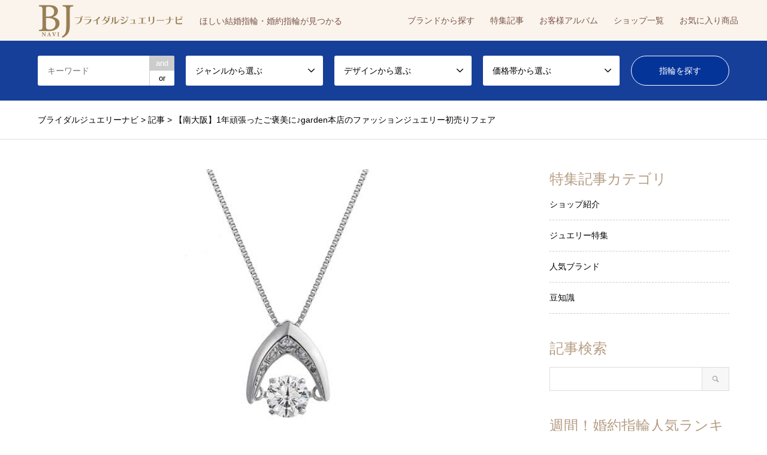

--- FILE ---
content_type: text/html; charset=UTF-8
request_url: https://bjnavi.com/introduce/46861
body_size: 14180
content:
<!DOCTYPE html>
<html dir="ltr" lang="ja" prefix="og: https://ogp.me/ns#">
<head>
<meta charset="UTF-8">
<!--[if IE]><meta http-equiv="X-UA-Compatible" content="IE=edge"><![endif]-->
<meta name="viewport" content="width=device-width">


<link rel="pingback" href="https://bjnavi.com/cont/xmlrpc.php">

		<!-- All in One SEO 4.8.9 - aioseo.com -->
		<title>【南大阪】1年頑張ったご褒美に♪garden本店のファッションジュエリー初売りフェア</title>
	<meta name="robots" content="max-image-preview:large" />
	<meta name="author" content="bjnavi_staff"/>
	<meta name="keywords" content="ファッションジュエリー,初売り,ピアス,ダンシング,ネックレス,記念日" />
	<link rel="canonical" href="https://bjnavi.com/introduce/46861" />
	<meta name="generator" content="All in One SEO (AIOSEO) 4.8.9" />

		<!-- Google tag (gtag.js) -->
		<script async src="https://www.googletagmanager.com/gtag/js?id=G-S466WHP90B"></script>
		<script>
		  window.dataLayer = window.dataLayer || [];
		  function gtag(){dataLayer.push(arguments);}
		  gtag('js', new Date());
		  gtag('config', 'G-S466WHP90B');
		  gtag('config', 'UA-164230480-1');
		</script>
		<meta property="og:locale" content="ja_JP" />
		<meta property="og:site_name" content="ブライダルジュエリーナビ | ほしい結婚指輪・婚約指輪が見つかる" />
		<meta property="og:type" content="article" />
		<meta property="og:title" content="【南大阪】1年頑張ったご褒美に♪garden本店のファッションジュエリー初売りフェア" />
		<meta property="og:url" content="https://bjnavi.com/introduce/46861" />
		<meta property="og:image" content="https://bjnavi.com/cont/wp-content/uploads/2020/12/ダンシング1.jpg" />
		<meta property="og:image:secure_url" content="https://bjnavi.com/cont/wp-content/uploads/2020/12/ダンシング1.jpg" />
		<meta property="og:image:width" content="784" />
		<meta property="og:image:height" content="534" />
		<meta property="article:published_time" content="2023-12-27T02:28:43+00:00" />
		<meta property="article:modified_time" content="2023-12-27T02:28:43+00:00" />
		<meta name="twitter:card" content="summary" />
		<meta name="twitter:title" content="【南大阪】1年頑張ったご褒美に♪garden本店のファッションジュエリー初売りフェア" />
		<meta name="twitter:image" content="https://bjnavi.com/cont/wp-content/uploads/2020/12/ダンシング1.jpg" />
		<script type="application/ld+json" class="aioseo-schema">
			{"@context":"https:\/\/schema.org","@graph":[{"@type":"BreadcrumbList","@id":"https:\/\/bjnavi.com\/introduce\/46861#breadcrumblist","itemListElement":[{"@type":"ListItem","@id":"https:\/\/bjnavi.com#listItem","position":1,"name":"\u30db\u30fc\u30e0","item":"https:\/\/bjnavi.com","nextItem":{"@type":"ListItem","@id":"https:\/\/bjnavi.com\/introduce#listItem","name":"\u8a18\u4e8b"}},{"@type":"ListItem","@id":"https:\/\/bjnavi.com\/introduce#listItem","position":2,"name":"\u8a18\u4e8b","item":"https:\/\/bjnavi.com\/introduce","nextItem":{"@type":"ListItem","@id":"https:\/\/bjnavi.com\/introduce\/46861#listItem","name":"\u3010\u5357\u5927\u962a\u30111\u5e74\u9811\u5f35\u3063\u305f\u3054\u8912\u7f8e\u306b\u266agarden\u672c\u5e97\u306e\u30d5\u30a1\u30c3\u30b7\u30e7\u30f3\u30b8\u30e5\u30a8\u30ea\u30fc\u521d\u58f2\u308a\u30d5\u30a7\u30a2"},"previousItem":{"@type":"ListItem","@id":"https:\/\/bjnavi.com#listItem","name":"\u30db\u30fc\u30e0"}},{"@type":"ListItem","@id":"https:\/\/bjnavi.com\/introduce\/46861#listItem","position":3,"name":"\u3010\u5357\u5927\u962a\u30111\u5e74\u9811\u5f35\u3063\u305f\u3054\u8912\u7f8e\u306b\u266agarden\u672c\u5e97\u306e\u30d5\u30a1\u30c3\u30b7\u30e7\u30f3\u30b8\u30e5\u30a8\u30ea\u30fc\u521d\u58f2\u308a\u30d5\u30a7\u30a2","previousItem":{"@type":"ListItem","@id":"https:\/\/bjnavi.com\/introduce#listItem","name":"\u8a18\u4e8b"}}]},{"@type":"Organization","@id":"https:\/\/bjnavi.com\/#organization","name":"\u30d6\u30e9\u30a4\u30c0\u30eb\u30b8\u30e5\u30a8\u30ea\u30fc\u30ca\u30d3","description":"\u307b\u3057\u3044\u7d50\u5a5a\u6307\u8f2a\u30fb\u5a5a\u7d04\u6307\u8f2a\u304c\u898b\u3064\u304b\u308b","url":"https:\/\/bjnavi.com\/"},{"@type":"Person","@id":"https:\/\/bjnavi.com\/author\/bjnavi_staff#author","url":"https:\/\/bjnavi.com\/author\/bjnavi_staff","name":"bjnavi_staff","image":{"@type":"ImageObject","@id":"https:\/\/bjnavi.com\/introduce\/46861#authorImage","url":"https:\/\/secure.gravatar.com\/avatar\/a02c5753abb6169c7413192b1dedbcf6?s=96&d=mm&r=g","width":96,"height":96,"caption":"bjnavi_staff"}},{"@type":"WebPage","@id":"https:\/\/bjnavi.com\/introduce\/46861#webpage","url":"https:\/\/bjnavi.com\/introduce\/46861","name":"\u3010\u5357\u5927\u962a\u30111\u5e74\u9811\u5f35\u3063\u305f\u3054\u8912\u7f8e\u306b\u266agarden\u672c\u5e97\u306e\u30d5\u30a1\u30c3\u30b7\u30e7\u30f3\u30b8\u30e5\u30a8\u30ea\u30fc\u521d\u58f2\u308a\u30d5\u30a7\u30a2","inLanguage":"ja","isPartOf":{"@id":"https:\/\/bjnavi.com\/#website"},"breadcrumb":{"@id":"https:\/\/bjnavi.com\/introduce\/46861#breadcrumblist"},"author":{"@id":"https:\/\/bjnavi.com\/author\/bjnavi_staff#author"},"creator":{"@id":"https:\/\/bjnavi.com\/author\/bjnavi_staff#author"},"image":{"@type":"ImageObject","url":"https:\/\/bjnavi.com\/cont\/wp-content\/uploads\/2020\/12\/\u30c0\u30f3\u30b7\u30f3\u30b01.jpg","@id":"https:\/\/bjnavi.com\/introduce\/46861\/#mainImage","width":784,"height":534,"caption":"\u30c0\u30f3\u30b7\u30f3\u30b0\u30b9\u30c8\u30fc\u30f3500"},"primaryImageOfPage":{"@id":"https:\/\/bjnavi.com\/introduce\/46861#mainImage"},"datePublished":"2023-12-27T11:28:43+09:00","dateModified":"2023-12-27T11:28:43+09:00"},{"@type":"WebSite","@id":"https:\/\/bjnavi.com\/#website","url":"https:\/\/bjnavi.com\/","name":"\u30d6\u30e9\u30a4\u30c0\u30eb\u30b8\u30e5\u30a8\u30ea\u30fc\u30ca\u30d3","description":"\u307b\u3057\u3044\u7d50\u5a5a\u6307\u8f2a\u30fb\u5a5a\u7d04\u6307\u8f2a\u304c\u898b\u3064\u304b\u308b","inLanguage":"ja","publisher":{"@id":"https:\/\/bjnavi.com\/#organization"}}]}
		</script>
		<!-- All in One SEO -->

<link rel='dns-prefetch' href='//maps.googleapis.com' />
<link rel="alternate" type="application/rss+xml" title="ブライダルジュエリーナビ &raquo; フィード" href="https://bjnavi.com/feed" />
<link rel="alternate" type="application/rss+xml" title="ブライダルジュエリーナビ &raquo; コメントフィード" href="https://bjnavi.com/comments/feed" />
<link rel='stylesheet' id='style-css' href='https://bjnavi.com/cont/wp-content/themes/bjnavi/style.css?ver=1.9' type='text/css' media='all' />
<link rel='stylesheet' id='wp-block-library-css' href='https://bjnavi.com/cont/wp-includes/css/dist/block-library/style.min.css?ver=6.6.4' type='text/css' media='all' />
<style id='classic-theme-styles-inline-css' type='text/css'>
/*! This file is auto-generated */
.wp-block-button__link{color:#fff;background-color:#32373c;border-radius:9999px;box-shadow:none;text-decoration:none;padding:calc(.667em + 2px) calc(1.333em + 2px);font-size:1.125em}.wp-block-file__button{background:#32373c;color:#fff;text-decoration:none}
</style>
<style id='global-styles-inline-css' type='text/css'>
:root{--wp--preset--aspect-ratio--square: 1;--wp--preset--aspect-ratio--4-3: 4/3;--wp--preset--aspect-ratio--3-4: 3/4;--wp--preset--aspect-ratio--3-2: 3/2;--wp--preset--aspect-ratio--2-3: 2/3;--wp--preset--aspect-ratio--16-9: 16/9;--wp--preset--aspect-ratio--9-16: 9/16;--wp--preset--color--black: #000000;--wp--preset--color--cyan-bluish-gray: #abb8c3;--wp--preset--color--white: #ffffff;--wp--preset--color--pale-pink: #f78da7;--wp--preset--color--vivid-red: #cf2e2e;--wp--preset--color--luminous-vivid-orange: #ff6900;--wp--preset--color--luminous-vivid-amber: #fcb900;--wp--preset--color--light-green-cyan: #7bdcb5;--wp--preset--color--vivid-green-cyan: #00d084;--wp--preset--color--pale-cyan-blue: #8ed1fc;--wp--preset--color--vivid-cyan-blue: #0693e3;--wp--preset--color--vivid-purple: #9b51e0;--wp--preset--gradient--vivid-cyan-blue-to-vivid-purple: linear-gradient(135deg,rgba(6,147,227,1) 0%,rgb(155,81,224) 100%);--wp--preset--gradient--light-green-cyan-to-vivid-green-cyan: linear-gradient(135deg,rgb(122,220,180) 0%,rgb(0,208,130) 100%);--wp--preset--gradient--luminous-vivid-amber-to-luminous-vivid-orange: linear-gradient(135deg,rgba(252,185,0,1) 0%,rgba(255,105,0,1) 100%);--wp--preset--gradient--luminous-vivid-orange-to-vivid-red: linear-gradient(135deg,rgba(255,105,0,1) 0%,rgb(207,46,46) 100%);--wp--preset--gradient--very-light-gray-to-cyan-bluish-gray: linear-gradient(135deg,rgb(238,238,238) 0%,rgb(169,184,195) 100%);--wp--preset--gradient--cool-to-warm-spectrum: linear-gradient(135deg,rgb(74,234,220) 0%,rgb(151,120,209) 20%,rgb(207,42,186) 40%,rgb(238,44,130) 60%,rgb(251,105,98) 80%,rgb(254,248,76) 100%);--wp--preset--gradient--blush-light-purple: linear-gradient(135deg,rgb(255,206,236) 0%,rgb(152,150,240) 100%);--wp--preset--gradient--blush-bordeaux: linear-gradient(135deg,rgb(254,205,165) 0%,rgb(254,45,45) 50%,rgb(107,0,62) 100%);--wp--preset--gradient--luminous-dusk: linear-gradient(135deg,rgb(255,203,112) 0%,rgb(199,81,192) 50%,rgb(65,88,208) 100%);--wp--preset--gradient--pale-ocean: linear-gradient(135deg,rgb(255,245,203) 0%,rgb(182,227,212) 50%,rgb(51,167,181) 100%);--wp--preset--gradient--electric-grass: linear-gradient(135deg,rgb(202,248,128) 0%,rgb(113,206,126) 100%);--wp--preset--gradient--midnight: linear-gradient(135deg,rgb(2,3,129) 0%,rgb(40,116,252) 100%);--wp--preset--font-size--small: 13px;--wp--preset--font-size--medium: 20px;--wp--preset--font-size--large: 36px;--wp--preset--font-size--x-large: 42px;--wp--preset--spacing--20: 0.44rem;--wp--preset--spacing--30: 0.67rem;--wp--preset--spacing--40: 1rem;--wp--preset--spacing--50: 1.5rem;--wp--preset--spacing--60: 2.25rem;--wp--preset--spacing--70: 3.38rem;--wp--preset--spacing--80: 5.06rem;--wp--preset--shadow--natural: 6px 6px 9px rgba(0, 0, 0, 0.2);--wp--preset--shadow--deep: 12px 12px 50px rgba(0, 0, 0, 0.4);--wp--preset--shadow--sharp: 6px 6px 0px rgba(0, 0, 0, 0.2);--wp--preset--shadow--outlined: 6px 6px 0px -3px rgba(255, 255, 255, 1), 6px 6px rgba(0, 0, 0, 1);--wp--preset--shadow--crisp: 6px 6px 0px rgba(0, 0, 0, 1);}:where(.is-layout-flex){gap: 0.5em;}:where(.is-layout-grid){gap: 0.5em;}body .is-layout-flex{display: flex;}.is-layout-flex{flex-wrap: wrap;align-items: center;}.is-layout-flex > :is(*, div){margin: 0;}body .is-layout-grid{display: grid;}.is-layout-grid > :is(*, div){margin: 0;}:where(.wp-block-columns.is-layout-flex){gap: 2em;}:where(.wp-block-columns.is-layout-grid){gap: 2em;}:where(.wp-block-post-template.is-layout-flex){gap: 1.25em;}:where(.wp-block-post-template.is-layout-grid){gap: 1.25em;}.has-black-color{color: var(--wp--preset--color--black) !important;}.has-cyan-bluish-gray-color{color: var(--wp--preset--color--cyan-bluish-gray) !important;}.has-white-color{color: var(--wp--preset--color--white) !important;}.has-pale-pink-color{color: var(--wp--preset--color--pale-pink) !important;}.has-vivid-red-color{color: var(--wp--preset--color--vivid-red) !important;}.has-luminous-vivid-orange-color{color: var(--wp--preset--color--luminous-vivid-orange) !important;}.has-luminous-vivid-amber-color{color: var(--wp--preset--color--luminous-vivid-amber) !important;}.has-light-green-cyan-color{color: var(--wp--preset--color--light-green-cyan) !important;}.has-vivid-green-cyan-color{color: var(--wp--preset--color--vivid-green-cyan) !important;}.has-pale-cyan-blue-color{color: var(--wp--preset--color--pale-cyan-blue) !important;}.has-vivid-cyan-blue-color{color: var(--wp--preset--color--vivid-cyan-blue) !important;}.has-vivid-purple-color{color: var(--wp--preset--color--vivid-purple) !important;}.has-black-background-color{background-color: var(--wp--preset--color--black) !important;}.has-cyan-bluish-gray-background-color{background-color: var(--wp--preset--color--cyan-bluish-gray) !important;}.has-white-background-color{background-color: var(--wp--preset--color--white) !important;}.has-pale-pink-background-color{background-color: var(--wp--preset--color--pale-pink) !important;}.has-vivid-red-background-color{background-color: var(--wp--preset--color--vivid-red) !important;}.has-luminous-vivid-orange-background-color{background-color: var(--wp--preset--color--luminous-vivid-orange) !important;}.has-luminous-vivid-amber-background-color{background-color: var(--wp--preset--color--luminous-vivid-amber) !important;}.has-light-green-cyan-background-color{background-color: var(--wp--preset--color--light-green-cyan) !important;}.has-vivid-green-cyan-background-color{background-color: var(--wp--preset--color--vivid-green-cyan) !important;}.has-pale-cyan-blue-background-color{background-color: var(--wp--preset--color--pale-cyan-blue) !important;}.has-vivid-cyan-blue-background-color{background-color: var(--wp--preset--color--vivid-cyan-blue) !important;}.has-vivid-purple-background-color{background-color: var(--wp--preset--color--vivid-purple) !important;}.has-black-border-color{border-color: var(--wp--preset--color--black) !important;}.has-cyan-bluish-gray-border-color{border-color: var(--wp--preset--color--cyan-bluish-gray) !important;}.has-white-border-color{border-color: var(--wp--preset--color--white) !important;}.has-pale-pink-border-color{border-color: var(--wp--preset--color--pale-pink) !important;}.has-vivid-red-border-color{border-color: var(--wp--preset--color--vivid-red) !important;}.has-luminous-vivid-orange-border-color{border-color: var(--wp--preset--color--luminous-vivid-orange) !important;}.has-luminous-vivid-amber-border-color{border-color: var(--wp--preset--color--luminous-vivid-amber) !important;}.has-light-green-cyan-border-color{border-color: var(--wp--preset--color--light-green-cyan) !important;}.has-vivid-green-cyan-border-color{border-color: var(--wp--preset--color--vivid-green-cyan) !important;}.has-pale-cyan-blue-border-color{border-color: var(--wp--preset--color--pale-cyan-blue) !important;}.has-vivid-cyan-blue-border-color{border-color: var(--wp--preset--color--vivid-cyan-blue) !important;}.has-vivid-purple-border-color{border-color: var(--wp--preset--color--vivid-purple) !important;}.has-vivid-cyan-blue-to-vivid-purple-gradient-background{background: var(--wp--preset--gradient--vivid-cyan-blue-to-vivid-purple) !important;}.has-light-green-cyan-to-vivid-green-cyan-gradient-background{background: var(--wp--preset--gradient--light-green-cyan-to-vivid-green-cyan) !important;}.has-luminous-vivid-amber-to-luminous-vivid-orange-gradient-background{background: var(--wp--preset--gradient--luminous-vivid-amber-to-luminous-vivid-orange) !important;}.has-luminous-vivid-orange-to-vivid-red-gradient-background{background: var(--wp--preset--gradient--luminous-vivid-orange-to-vivid-red) !important;}.has-very-light-gray-to-cyan-bluish-gray-gradient-background{background: var(--wp--preset--gradient--very-light-gray-to-cyan-bluish-gray) !important;}.has-cool-to-warm-spectrum-gradient-background{background: var(--wp--preset--gradient--cool-to-warm-spectrum) !important;}.has-blush-light-purple-gradient-background{background: var(--wp--preset--gradient--blush-light-purple) !important;}.has-blush-bordeaux-gradient-background{background: var(--wp--preset--gradient--blush-bordeaux) !important;}.has-luminous-dusk-gradient-background{background: var(--wp--preset--gradient--luminous-dusk) !important;}.has-pale-ocean-gradient-background{background: var(--wp--preset--gradient--pale-ocean) !important;}.has-electric-grass-gradient-background{background: var(--wp--preset--gradient--electric-grass) !important;}.has-midnight-gradient-background{background: var(--wp--preset--gradient--midnight) !important;}.has-small-font-size{font-size: var(--wp--preset--font-size--small) !important;}.has-medium-font-size{font-size: var(--wp--preset--font-size--medium) !important;}.has-large-font-size{font-size: var(--wp--preset--font-size--large) !important;}.has-x-large-font-size{font-size: var(--wp--preset--font-size--x-large) !important;}
:where(.wp-block-post-template.is-layout-flex){gap: 1.25em;}:where(.wp-block-post-template.is-layout-grid){gap: 1.25em;}
:where(.wp-block-columns.is-layout-flex){gap: 2em;}:where(.wp-block-columns.is-layout-grid){gap: 2em;}
:root :where(.wp-block-pullquote){font-size: 1.5em;line-height: 1.6;}
</style>
<link rel='stylesheet' id='pz-linkcard-css-css' href='//bjnavi.com/cont/wp-content/uploads/pz-linkcard/style/style.min.css?ver=2.5.7.2.5' type='text/css' media='all' />
<link rel='stylesheet' id='toc-screen-css' href='https://bjnavi.com/cont/wp-content/plugins/table-of-contents-plus/screen.min.css?ver=2411.1' type='text/css' media='all' />
<link rel='stylesheet' id='add-css' href='https://bjnavi.com/cont/wp-content/themes/bjnavi/add.css?ver=20230709232850' type='text/css' media='all' />
<link rel='stylesheet' id='quickadd-css' href='https://bjnavi.com/cont/wp-content/themes/bjnavi/quickadd.css?ver=20200909071210' type='text/css' media='all' />
<link rel='stylesheet' id='gridsys_hv-css' href='https://bjnavi.com/cont/wp-content/themes/bjnavi/css/gridsys_hv.css?ver=20210317073521' type='text/css' media='all' />
<link rel='stylesheet' id='formB-css' href='https://bjnavi.com/cont/wp-content/themes/bjnavi/form_B.css?ver=1.8.10' type='text/css' media='all' />
<link rel='stylesheet' id='flex_prods_css-css' href='https://bjnavi.com/cont/wp-content/themes/bjnavi/js/flex/prodslider.css?ver=1.8.10' type='text/css' media='all' />
<link rel='stylesheet' id='simple-favorites-css' href='https://bjnavi.com/cont/wp-content/plugins/favorites/assets/css/favorites.css?ver=2.3.6' type='text/css' media='all' />
<style>.login #login h1 a {
    background-size: contain!important;
    width: auto !important;
}</style><script type="text/javascript" src="https://bjnavi.com/cont/wp-includes/js/jquery/jquery.min.js?ver=3.7.1" id="jquery-core-js"></script>
<script type="text/javascript" src="https://bjnavi.com/cont/wp-includes/js/jquery/jquery-migrate.min.js?ver=3.4.1" id="jquery-migrate-js"></script>
<script type="text/javascript" src="https://maps.googleapis.com/maps/api/js?key=AIzaSyC8l6ex7R6Djj36fs-bAn1kS2WhCntm75c&amp;ver=1.8.10" id="gmap-js"></script>
<script type="text/javascript" src="https://bjnavi.com/cont/wp-content/themes/bjnavi/js/gmap.js?ver=1.8.10" id="gmapjs-js"></script>
<script type="text/javascript" src="https://bjnavi.com/cont/wp-content/themes/bjnavi/js/faq.js?ver=1.8.10" id="faq-js"></script>
<script type="text/javascript" src="https://bjnavi.com/cont/wp-content/themes/bjnavi/js/flex/jquery.flexslider.js?ver=1.8.10" id="flex-js"></script>
<script type="text/javascript" src="https://bjnavi.com/cont/wp-content/themes/bjnavi/js/flex/prod.js?ver=1.8.10" id="flex_prods_js-js"></script>
<script type="text/javascript" id="favorites-js-extra">
/* <![CDATA[ */
var favorites_data = {"ajaxurl":"https:\/\/bjnavi.com\/cont\/wp-admin\/admin-ajax.php","nonce":"ee8427a13d","favorite":"\u304a\u6c17\u306b\u5165\u308a\u306b\u8ffd\u52a0 <i class=\"sf-icon-love\"><\/i>","favorited":"\u304a\u6c17\u306b\u5165\u308a\u3092\u89e3\u9664 <i class=\"sf-icon-love\"><\/i>","includecount":"","indicate_loading":"","loading_text":"Loading","loading_image":"","loading_image_active":"","loading_image_preload":"","cache_enabled":"1","button_options":{"button_type":"custom","custom_colors":false,"box_shadow":false,"include_count":false,"default":{"background_default":"#eaeaea","border_default":"#a8a8a8","text_default":"#dd3333","icon_default":"#dd3333","count_default":false},"active":{"background_active":"#dd3333","border_active":"#dd3333","text_active":false,"icon_active":false,"count_active":false}},"authentication_modal_content":"<p>\u304a\u6c17\u306b\u5165\u308a\u3092\u8ffd\u52a0\u3059\u308b\u306b\u306f\u30ed\u30b0\u30a4\u30f3\u3057\u3066\u304f\u3060\u3055\u3044\u3002<\/p><p><a href=\"#\" data-favorites-modal-close>\u3053\u306e\u901a\u77e5\u3092\u975e\u8868\u793a\u306b\u3059\u308b<\/a><\/p>","authentication_redirect":"","dev_mode":"","logged_in":"","user_id":"0","authentication_redirect_url":"https:\/\/bjnavi.com\/cont\/login_15286"};
/* ]]> */
</script>
<script type="text/javascript" src="https://bjnavi.com/cont/wp-content/plugins/favorites/assets/js/favorites.min.js?ver=2.3.6" id="favorites-js"></script>
<link rel="https://api.w.org/" href="https://bjnavi.com/wp-json/" /><link rel="alternate" title="JSON" type="application/json" href="https://bjnavi.com/wp-json/wp/v2/introduce/46861" /><link rel='shortlink' href='https://bjnavi.com/?p=46861' />
<link rel="alternate" title="oEmbed (JSON)" type="application/json+oembed" href="https://bjnavi.com/wp-json/oembed/1.0/embed?url=https%3A%2F%2Fbjnavi.com%2Fintroduce%2F46861" />
<link rel="alternate" title="oEmbed (XML)" type="text/xml+oembed" href="https://bjnavi.com/wp-json/oembed/1.0/embed?url=https%3A%2F%2Fbjnavi.com%2Fintroduce%2F46861&#038;format=xml" />

<link rel="stylesheet" href="https://bjnavi.com/cont/wp-content/themes/bjnavi/css/design-plus.css?ver=1.9">
<link rel="stylesheet" href="https://bjnavi.com/cont/wp-content/themes/bjnavi/css/sns-botton.css?ver=1.9">
<link rel="stylesheet" href="https://bjnavi.com/cont/wp-content/themes/bjnavi/css/responsive.css?ver=1.9">
<link rel="stylesheet" href="https://bjnavi.com/cont/wp-content/themes/bjnavi/css/footer-bar.css?ver=1.9">

<script src="https://bjnavi.com/cont/wp-content/themes/bjnavi/js/jquery.easing.1.3.js?ver=1.9"></script>
<script src="https://bjnavi.com/cont/wp-content/themes/bjnavi/js/jquery.textOverflowEllipsis.js?ver=1.9"></script>
<script src="https://bjnavi.com/cont/wp-content/themes/bjnavi/js/jscript.js?ver=1.9"></script>
<script src="https://bjnavi.com/cont/wp-content/themes/bjnavi/js/comment.js?ver=1.9"></script>
<script src="https://bjnavi.com/cont/wp-content/themes/bjnavi/js/jquery.chosen.min.js?ver=1.9"></script>
<link rel="stylesheet" href="https://bjnavi.com/cont/wp-content/themes/bjnavi/css/jquery.chosen.css?ver=1.9">

<style type="text/css">
body, input, textarea, select { font-family: Arial, "ヒラギノ角ゴ ProN W3", "Hiragino Kaku Gothic ProN", "メイリオ", Meiryo, sans-serif; }
.rich_font { font-family: "Times New Roman" , "游明朝" , "Yu Mincho" , "游明朝体" , "YuMincho" , "ヒラギノ明朝 Pro W3" , "Hiragino Mincho Pro" , "HiraMinProN-W3" , "HGS明朝E" , "ＭＳ Ｐ明朝" , "MS PMincho" , serif; font-weight:500; }

#header_logo #logo_text .logo { font-size:36px; }
#header_logo_fix #logo_text_fixed .logo { font-size:36px; }
#footer_logo .logo_text { font-size:36px; }
#post_title { font-size:27px; }
.post_content { font-size:14px; }
#archive_headline { font-size:42px; }
#archive_desc { font-size:14px; }
  
@media screen and (max-width:1024px) {
  #header_logo #logo_text .logo { font-size:26px; }
  #header_logo_fix #logo_text_fixed .logo { font-size:26px; }
  #footer_logo .logo_text { font-size:26px; }
  #post_title { font-size:16px; }
  .post_content { font-size:14px; }
  #archive_headline { font-size:20px; }
  #archive_desc { font-size:14px; }
}




.image {
overflow: hidden;
-webkit-backface-visibility: hidden;
backface-visibility: hidden;
-webkit-transition-duration: .35s;
-moz-transition-duration: .35s;
-ms-transition-duration: .35s;
-o-transition-duration: .35s;
transition-duration: .35s;
}
.image img {
-webkit-backface-visibility: hidden;
backface-visibility: hidden;
-webkit-transform: scale(1);
-webkit-transition-property: opacity, scale, -webkit-transform, transform;
-webkit-transition-duration: .35s;
-moz-transform: scale(1);
-moz-transition-property: opacity, scale, -moz-transform, transform;
-moz-transition-duration: .35s;
-ms-transform: scale(1);
-ms-transition-property: opacity, scale, -ms-transform, transform;
-ms-transition-duration: .35s;
-o-transform: scale(1);
-o-transition-property: opacity, scale, -o-transform, transform;
-o-transition-duration: .35s;
transform: scale(1);
transition-property: opacity, scale, transform;
transition-duration: .35s;
}
.image:hover img, a:hover .image img {
-webkit-transform: scale(1.2);
-moz-transform: scale(1.2);
-ms-transform: scale(1.2);
-o-transform: scale(1.2);
transform: scale(1.2);
}
.introduce_list_col a:hover .image img {
-webkit-transform: scale(1.2) translate3d(-41.66%, 0, 0);
-moz-transform: scale(1.2) translate3d(-41.66%, 0, 0);
-ms-transform: scale(1.2) translate3d(-41.66%, 0, 0);
-o-transform: scale(1.2) translate3d(-41.66%, 0, 0);
transform: scale(1.2) translate3d(-41.66%, 0, 0);
}


.archive_filter .button input:hover, .archive_sort dt,#post_pagination p, #post_pagination a:hover, #return_top a, .c-pw__btn,
#comment_header ul li a:hover, #comment_header ul li.comment_switch_active a, #comment_header #comment_closed p,
#introduce_slider .slick-dots li button:hover, #introduce_slider .slick-dots li.slick-active button
{ background-color:#b69e84; }

#comment_header ul li.comment_switch_active a, #comment_header #comment_closed p, #guest_info input:focus, #comment_textarea textarea:focus
{ border-color:#b69e84; }

#comment_header ul li.comment_switch_active a:after, #comment_header #comment_closed p:after
{ border-color:#b69e84 transparent transparent transparent; }

.header_search_inputs .chosen-results li[data-option-array-index="0"]
{ background-color:#b69e84 !important; border-color:#b69e84; }

a:hover, #bread_crumb li a:hover, #bread_crumb li.home a:hover:before, #bread_crumb li.last,
#archive_headline, .archive_header .headline, .archive_filter_headline, #related_post .headline,
#introduce_header .headline, .introduce_list_col .info .title, .introduce_archive_banner_link a:hover,
#recent_news .headline, #recent_news li a:hover, #comment_headline,
.side_headline, ul.banner_list li a:hover .caption, .footer_headline, .footer_widget a:hover,
#index_news .entry-date, #index_news_mobile .entry-date, .cb_content-carousel a:hover .image .title
{ color:#b69e84; }

#index_news_mobile .archive_link a:hover, .cb_content-blog_list .archive_link a:hover, #load_post a:hover, #submit_comment:hover, .c-pw__btn:hover
{ background-color:#92785f; }

#header_search select:focus, .header_search_inputs .chosen-with-drop .chosen-single span, #footer_contents a:hover, #footer_nav a:hover, #footer_social_link li:hover:before,
#header_slider .slick-arrow:hover, .cb_content-carousel .slick-arrow:hover
{ color:#92785f; }

.post_content a { color:#b69e84; }

#header_search, #index_header_search { background-color:#163f9a; }

#footer_nav { background-color:#F7F7F7; }
#footer_contents { background-color:#0b1d5d; }

#header_search_submit { background-color:rgba(4,51,153,0.9); }
#header_search_submit:hover { background-color:rgba(146,120,95,1.0); }
.cat-category { background-color:#42271b !important; }
.cat-design { background-color:#000000 !important; }
.cat-price { background-color:#b69e84 !important; }
.cat-jewellery_articles { background-color:#dd9933 !important; }

@media only screen and (min-width:1025px) {
  #global_menu ul ul a { background-color:#b69e84; }
  #global_menu ul ul a:hover, #global_menu ul ul .current-menu-item > a { background-color:#92785f; }
  #header_top { background-color:#ffffff; }
  .has_header_content #header_top { background-color:rgba(255,255,255,0.9); }
  .fix_top.header_fix #header_top { background-color:rgba(255,255,255,0.95); }
  #header_logo a, #global_menu > ul > li > a { color:#222222; }
  #header_logo_fix a, .fix_top.header_fix #global_menu > ul > li > a { color:#997f53; }
  .has_header_content #index_header_search { background-color:rgba(22,63,154,0.6); }
}
@media screen and (max-width:1024px) {
  #global_menu { background-color:#b69e84; }
  #global_menu a:hover, #global_menu .current-menu-item > a { background-color:#92785f; }
  #header_top { background-color:#ffffff; }
  #header_top a, #header_top a:before { color:#222222 !important; }
  .mobile_fix_top.header_fix #header_top, .mobile_fix_top.header_fix #header.active #header_top { background-color:rgba(255,255,255,0.95); }
  .mobile_fix_top.header_fix #header_top a, .mobile_fix_top.header_fix #header_top a:before { color:#997f53 !important; }
  .archive_sort dt { color:#b69e84; }
  .post-type-archive-news #recent_news .show_date li .date { color:#b69e84; }
}



</style>

<style type="text/css"></style><link rel="icon" href="https://bjnavi.com/cont/wp-content/uploads/2020/04/cropped-logo_w512-1-32x32.png" sizes="32x32" />
<link rel="icon" href="https://bjnavi.com/cont/wp-content/uploads/2020/04/cropped-logo_w512-1-192x192.png" sizes="192x192" />
<link rel="apple-touch-icon" href="https://bjnavi.com/cont/wp-content/uploads/2020/04/cropped-logo_w512-1-180x180.png" />
<meta name="msapplication-TileImage" content="https://bjnavi.com/cont/wp-content/uploads/2020/04/cropped-logo_w512-1-270x270.png" />
</head>
<body id="body" class="introduce-template-default single single-introduce postid-46861">


 <div id="header">
  <div id="header_top">
   <div class="inner clearfix">
    <div id="header_logo">
     <div id="logo_image">
 <div class="logo sect01">
  <a href="https://bjnavi.com/" title="ブライダルジュエリーナビ" data-label="ブライダルジュエリーナビ"><img src="https://bjnavi.com/cont/wp-content/uploads/2020/04/bjnavi_logo_w500.png?1768820103" alt="ブライダルジュエリーナビ" title="ブライダルジュエリーナビ" height="60" class="logo_retina" /><span class="desc">ほしい結婚指輪・婚約指輪が見つかる</span></a>
 </div>
</div>
    </div>
    <div id="header_logo_fix">
     <div id="logo_image_fixed">
 <p class="logo rich_font"><a href="https://bjnavi.com/" title="ブライダルジュエリーナビ"><img src="https://bjnavi.com/cont/wp-content/uploads/2020/04/bjnavi_logo_w500.png?1768820103" alt="ブライダルジュエリーナビ" title="ブライダルジュエリーナビ" height="60" class="logo_retina" /></a></p>
</div>
    </div>

    <a href="#" class="search_button"><span>検索</span></a>

    <a href="#" class="menu_button"><span>menu</span></a>
    <div id="global_menu">
     <ul id="menu-gnavi" class="menu"><li id="menu-item-2983" class="menu-item menu-item-type-custom menu-item-object-custom menu-item-2983"><a href="https://bjnavi.com/brandpage">ブランドから探す</a></li>
<li id="menu-item-2949" class="menu-item menu-item-type-custom menu-item-object-custom menu-item-2949"><a href="https://bjnavi.com/introduce">特集記事</a></li>
<li id="menu-item-2948" class="menu-item menu-item-type-custom menu-item-object-custom menu-item-2948"><a href="https://bjnavi.com/album/">お客様アルバム</a></li>
<li id="menu-item-3461" class="menu-item menu-item-type-custom menu-item-object-custom menu-item-3461"><a href="https://bjnavi.com/shopinfo">ショップ一覧</a></li>
<li id="menu-item-20691" class="menu-item menu-item-type-post_type menu-item-object-page menu-item-20691"><a href="https://bjnavi.com/bookmark">お気に入り商品</a></li>
</ul>    </div>
   </div>
  </div>
  <div id="header_search">
   <div class="inner">
    <form action="https://bjnavi.com/" method="get" class="columns-5">
     <div class="header_search_inputs header_search_keywords">
      <input type="text" id="header_search_keywords" name="search_keywords" placeholder="キーワード" value="" />
      <input type="hidden" name="search_keywords_operator" value="and" />
      <ul class="search_keywords_operator">
       <li class="active">and</li>
       <li>or</li>
      </ul>
     </div>
     <div class="header_search_inputs">
<select  name='search_cat1' id='header_search_cat1' class=''>
	<option value='0' selected='selected'>ジャンルから選ぶ</option>
	<option class="level-0" value="1">結婚指輪（マリッジリング）</option>
	<option class="level-0" value="2">婚約指輪（エンゲージリング）</option>
	<option class="level-0" value="3">アニバーサリージュエリー</option>
</select>
     </div>
     <div class="header_search_inputs">
<select  name='search_cat2' id='header_search_cat2' class=''>
	<option value='0' selected='selected'>デザインから選ぶ</option>
	<option class="level-0" value="5">エタニティリング</option>
	<option class="level-0" value="6">シンプル</option>
	<option class="level-0" value="7">アンティーク調</option>
	<option class="level-0" value="8">ゴールド</option>
	<option class="level-0" value="9">プラチナ</option>
	<option class="level-0" value="10">ディズニー</option>
	<option class="level-0" value="11">ハワイアンジュエリー</option>
	<option class="level-0" value="12">鍛造（たんぞう）</option>
	<option class="level-0" value="82">カジュアル</option>
	<option class="level-0" value="84">エレガント</option>
	<option class="level-0" value="86">個性的</option>
	<option class="level-0" value="88">ゴージャス</option>
	<option class="level-0" value="90">ストレート</option>
	<option class="level-0" value="91">ウェーブ（S字）</option>
	<option class="level-0" value="93">V字</option>
	<option class="level-0" value="94">コンビ</option>
	<option class="level-0" value="95">キュート</option>
	<option class="level-0" value="98">幅広</option>
	<option class="level-0" value="109">ピンクダイヤモンド</option>
	<option class="level-0" value="111">華奢</option>
	<option class="level-0" value="121">カラーストーン</option>
	<option class="level-0" value="228">キャラクターモチーフ</option>
	<option class="level-0" value="304">マット</option>
	<option class="level-0" value="488">チタン</option>
	<option class="level-0" value="579">低価格</option>
	<option class="level-0" value="3428">和</option>
</select>
     </div>
     <div class="header_search_inputs">
<select  name='search_cat3' id='header_search_cat3' class=''>
	<option value='0' selected='selected'>価格帯から選ぶ</option>
	<option class="level-0" value="13">10万円未満</option>
	<option class="level-0" value="14">10万円～20万円</option>
	<option class="level-0" value="15">20万円～30万円</option>
	<option class="level-0" value="16">30万円以上</option>
</select>
     </div>
     <div class="header_search_inputs header_search_button">
      <input type="submit" id="header_search_submit" value="指輪を探す" />
     </div>
    </form>
   </div>
  </div>
 </div><!-- END #header -->

 <div id="main_contents" class="clearfix">
<div id="breadcrumb">
<div class="inner clearfix" typeof="BreadcrumbList" vocab="https://schema.org/">
    <!-- Breadcrumb NavXT 7.4.1 -->
<span property="itemListElement" typeof="ListItem"><a property="item" typeof="WebPage" title="ブライダルジュエリーナビへ移動する" href="https://bjnavi.com" class="home" ><span property="name">ブライダルジュエリーナビ</span></a><meta property="position" content="1"></span> &gt; <span property="itemListElement" typeof="ListItem"><a property="item" typeof="WebPage" title="記事" href="https://bjnavi.com/introduce" class="archive post-introduce-archive" ><span property="name">記事</span></a><meta property="position" content="2"></span> &gt; <span property="itemListElement" typeof="ListItem"><span property="name" class="post post-introduce current-item">【南大阪】1年頑張ったご褒美に♪garden本店のファッションジュエリー初売りフェア</span><meta property="url" content="https://bjnavi.com/introduce/46861"><meta property="position" content="3"></span></div>
</div>
<div id="main_col" class="clearfix">

<div id="left_col">


  <div id="article">


   <div id="post_image">
    <img width="784" height="534" src="https://bjnavi.com/cont/wp-content/uploads/2020/12/ダンシング1.jpg" class="attachment-post-thumbnail size-post-thumbnail wp-post-image" alt="ダンシングストーン500" decoding="async" fetchpriority="high" />   </div>


<h1 id="post_title" class="rich_font">【南大阪】1年頑張ったご褒美に♪garden本店のファッションジュエリー初売りフェア</h1>

<p class="entry-meta vcard dfont">
    <time class="pubdate entry-time" datetime="2023-12-27T11:28:43+09:00">公開日: 2023/12/27</time>
    </p>



<div class="post_content clearfix">
<p>普段使いしやすいカジュアルなジュエリーからゴージャスなジュエリーまで人気なジュエリーがこの期間だけ勢ぞろい！<br />
2023年頑張った自分へのご褒美にぴったり♪<br />
期間中にファッションジュエリーご成約で、その場で現金が当たる抽選チャレンジをご用意しております。</p>
<p><img decoding="async" src="https://www.garden-j.com/wpdata/wp-content/uploads/2023/12/0b99db5fe1cb870fc258cb33561b5a9d.jpg" alt="2024年新年初売りセール" /></p>
<div class="cardlink"><a href="https://www.garden-j.com/fair_event/fair_56841.html"><div class="cardlink_thumbnail"><img src='https://bjnavi.com/cont/wp-content/uploads/2020/12/ダンシング1-150x150.jpg' alt='【南大阪】1年頑張ったご褒美に♪garden本店のファッションジュエリー初売りフェア' width=120 height=120 /></a></div><div class="cardlink_content"><span class="timestamp">2023.12.27</span><div class="cardlink_title"><a href="https://www.garden-j.com/fair_event/fair_56841.html">【南大阪】1年頑張ったご褒美に♪garden本店のファッションジュエリー初売りフェア </a></div><div class="cardlink_excerpt">普段使いしやすいカジュアルなジュエリーからゴージャスなジュエリーまで人気なジュエリーがこの期間だけ勢ぞろい！
2023年頑張った自分へのご褒美にぴったり♪
期間中にファッションジュエリーご成約で、その場で現金が当たる抽選チャレンジをご用意しております。




2点セット3万...</div></div><div class="cardlink_footer"></div></div>
<h2 class="style2b">2点セット3万円コーナー</h2>
<p>対象のネックレス・ピアス・リングの中からお好きなアイテム2点で3万円！</p>
<p><img decoding="async" src="https://www.garden-j.com/wpdata/wp-content/uploads/2023/12/DSC05998.jpg" alt="" /></p>
<h2 class="style2b">新年に人気のファッションジュエリーアイテム</h2>
<h3 class="qaA">定番！ダンシングネックレス</h3>
<p>プレゼントの定番！大人気のダンシングネックレス。￥17000～</p>
<p><img decoding="async" class="alignnone size-medium wp-image-11682" src="https://bjnavi.com/cont/wp-content/uploads/2020/12/ダンシング1-500x341.jpg" alt="ダンシングストーン500" width="500" height="341" /></p>
<h3 class="qaA">キラッと可愛い！ダイヤピアス</h3>
<p>ダイヤの大きさ様々なタイプでご用意しております￥13000～</p>
<p><img decoding="async" class="alignnone size-medium wp-image-41014" src="https://bjnavi.com/cont/wp-content/uploads/2023/04/sweet10-ピアス-500x500.jpg" alt="" width="500" height="500" /></p>
<h3 class="qaA">重ね付けにピッタリ！エタニティリング</h3>
<p>半周ダイヤが入ったエタニティリング</p>
<div id="attachment_35252" style="width: 510px" class="wp-caption alignnone"><img loading="lazy" decoding="async" aria-describedby="caption-attachment-35252" class="size-medium wp-image-35252" src="https://bjnavi.com/cont/wp-content/uploads/2022/08/MG_1054_01-500x341.jpg" alt="美しい輝きを放つエタニティリング" width="500" height="341" /><p id="caption-attachment-35252" class="wp-caption-text">美しい輝きを放つエタニティリング</p></div>
<p style="text-align: center;"><span style="color: #800080;"><strong>その他、300点以上のファッションジュエリーご用意しております♪<br />
<a href="https://www.garden-j.com/brand/fashion-jewelry"><span class="font-M">〈 and more 〉</span></a></strong></span></p>
<div class="linkcard"><div class="lkc-external-wrap"><a class="lkc-link no_icon" href="https://www.garden-j.com/spcont/special_56119.html" data-lkc-id="629233" target="_blank" rel="external noopener"><div class="lkc-card"><div class="lkc-info"><div class="lkc-favicon"><img loading="lazy" decoding="async" src="https://www.google.com/s2/favicons?domain=www.garden-j.com" alt="" width="16" height="16" /></div><div class="lkc-domain">大阪ジュエリーショップ gardenガーデン本店 | 大阪の婚約指輪・結婚指輪のジュエリーショップgarden本店（ガーデン）の公式サイトです。</div></div><div class="lkc-content"><div class="lkc-title">岸和田市ジュエリーネックレス特集 | 関西最大級のジュエリーショップgarden本店</div><div class="lkc-url" title="https://www.garden-j.com/spcont/special_56119.html">https://www.garden-j.com/spcont/special_56119.html</div></div><div class="clear"></div></div></a></div></div>
<h2 class="style2b" style="text-align: center;">岸和田市garden本店</h2>
<p style="text-align: center;"><a href="https://www.garden-j.com/shopinfo"><img loading="lazy" decoding="async" class="aligncenter" src="https://www.garden-j.com/wpdata/wp-content/uploads/2016/09/garden-honten-bridal.jpg" alt="大阪で人気のおしゃれな婚約指輪を探すなら関西最大級のgarden本店がおすすめ" width="611" height="432" /></a></p>
<p style="text-align: center;"><a href="https://www.garden-j.com/"><strong>garden本店</strong></a></p>
<p style="text-align: center;">〒596-0004　大阪府岸和田市荒木町２丁目18-18<br />
<a href="http://tel:072-440-1778/">TEL:072-440-1778</a></p>
<p style="text-align: center;">～岸和田・お車でご来店の場合～<br />
阪神高速4号湾岸線岸和田北ICより5分<br />
阪和道　岸和田和泉ICより5分<br />
～岸和田・電車でご来店の場合～<br />
JR阪和線「久米田駅」より徒歩15分<br />
南海本線「春木駅」より徒歩15分</p>
<p style="text-align: center;">営業時間<br />
11:00-20:00</p>
<p style="text-align: center;">定休日<br />
年中無休（年末年始を除く）</p>
<div class="linkcard"><div class="lkc-external-wrap"><a class="lkc-link no_icon" href="https://rosette-ring.com/spcont/sp5156" data-lkc-id="692144" target="_blank" rel="external noopener"><div class="lkc-card"><div class="lkc-info"><div class="lkc-favicon"><img loading="lazy" decoding="async" src="https://www.google.com/s2/favicons?domain=rosette-ring.com" alt="" width="16" height="16" /></div><div class="lkc-domain">RosettE</div></div><div class="lkc-content"><figure class="lkc-thumbnail"><img decoding="async" class="lkc-thumbnail-img" src="//bjnavi.com/cont/wp-content/uploads/pz-linkcard/cache/911514159a99cbc07b00ec688f49733b8e973a72d1fdef429889e721e78abd47.jpeg" width="100px" height="108px" alt="" /></figure><div class="lkc-title">ジュエリーリフォームやネックレスや指輪などの修理特集｜岸和田市 ジュエリーショップgarden本店</div><div class="lkc-url" title="https://rosette-ring.com/spcont/sp5156">https://rosette-ring.com/spcont/sp5156</div></div><div class="clear"></div></div></a></div></div>
<p>&nbsp;</p>


</div>

   <div class="single_share" id="single_share_bottom">
    <div class="share-type2 share-btm">
	<div class="sns">
		<ul class="type2 clearfix">
			<li class="twitter">
				<a href="http://twitter.com/share?text=%E3%80%90%E5%8D%97%E5%A4%A7%E9%98%AA%E3%80%911%E5%B9%B4%E9%A0%91%E5%BC%B5%E3%81%A3%E3%81%9F%E3%81%94%E8%A4%92%E7%BE%8E%E3%81%AB%E2%99%AAgarden%E6%9C%AC%E5%BA%97%E3%81%AE%E3%83%95%E3%82%A1%E3%83%83%E3%82%B7%E3%83%A7%E3%83%B3%E3%82%B8%E3%83%A5%E3%82%A8%E3%83%AA%E3%83%BC%E5%88%9D%E5%A3%B2%E3%82%8A%E3%83%95%E3%82%A7%E3%82%A2&url=https%3A%2F%2Fbjnavi.com%2Fintroduce%2F46861&via=&tw_p=tweetbutton&related=" onclick="javascript:window.open(this.href, '', 'menubar=no,toolbar=no,resizable=yes,scrollbars=yes,height=400,width=600');return false;"><i class="icon-twitter"></i><span class="ttl">Tweet</span><span class="share-count"></span></a>
			</li>
			<li class="facebook">
				<a href="//www.facebook.com/sharer/sharer.php?u=https://bjnavi.com/introduce/46861&amp;t=%E3%80%90%E5%8D%97%E5%A4%A7%E9%98%AA%E3%80%911%E5%B9%B4%E9%A0%91%E5%BC%B5%E3%81%A3%E3%81%9F%E3%81%94%E8%A4%92%E7%BE%8E%E3%81%AB%E2%99%AAgarden%E6%9C%AC%E5%BA%97%E3%81%AE%E3%83%95%E3%82%A1%E3%83%83%E3%82%B7%E3%83%A7%E3%83%B3%E3%82%B8%E3%83%A5%E3%82%A8%E3%83%AA%E3%83%BC%E5%88%9D%E5%A3%B2%E3%82%8A%E3%83%95%E3%82%A7%E3%82%A2" class="facebook-btn-icon-link" target="blank" rel="nofollow"><i class="icon-facebook"></i><span class="ttl">Share</span><span class="share-count"></span></a>
			</li>
			<li class="googleplus">
				<a href="https://plus.google.com/share?url=https%3A%2F%2Fbjnavi.com%2Fintroduce%2F46861" onclick="javascript:window.open(this.href, '', 'menubar=no,toolbar=no,resizable=yes,scrollbars=yes,height=600,width=500');return false;"><i class="icon-google-plus"></i><span class="ttl">+1</span><span class="share-count"></span></a>
			</li>
			<li class="hatebu">
				<a href="http://b.hatena.ne.jp/add?mode=confirm&url=https%3A%2F%2Fbjnavi.com%2Fintroduce%2F46861" onclick="javascript:window.open(this.href, '', 'menubar=no,toolbar=no,resizable=yes,scrollbars=yes,height=400,width=510');return false;" ><i class="icon-hatebu"></i><span class="ttl">Hatena</span><span class="share-count"></span></a>
			</li>
			<li class="pinterest">
				<a rel="nofollow" target="_blank" href="https://www.pinterest.com/pin/create/button/?url=https%3A%2F%2Fbjnavi.com%2Fintroduce%2F46861&media=https://bjnavi.com/cont/wp-content/uploads/2020/12/ダンシング1.jpg&description=%E3%80%90%E5%8D%97%E5%A4%A7%E9%98%AA%E3%80%911%E5%B9%B4%E9%A0%91%E5%BC%B5%E3%81%A3%E3%81%9F%E3%81%94%E8%A4%92%E7%BE%8E%E3%81%AB%E2%99%AAgarden%E6%9C%AC%E5%BA%97%E3%81%AE%E3%83%95%E3%82%A1%E3%83%83%E3%82%B7%E3%83%A7%E3%83%B3%E3%82%B8%E3%83%A5%E3%82%A8%E3%83%AA%E3%83%BC%E5%88%9D%E5%A3%B2%E3%82%8A%E3%83%95%E3%82%A7%E3%82%A2"><i class="icon-pinterest"></i><span class="ttl">Pin&nbsp;it</span></a>
			</li>
		</ul>
	</div>
</div>
   </div>


   <div id="previous_next_post_image" class="clearfix">
    <div class='prev_post has_image'><a href='https://bjnavi.com/introduce/46850' title='和歌山市　四角いダイヤモンドが特徴的なブランドORECCHIOをご紹介' data-mobile-title='前の記事'><span class='title'>和歌山市　四角いダイヤモンドが特徴的なブランドORECCHIOをご紹介</span><span class='image'><img src='https://bjnavi.com/cont/wp-content/uploads/2022/12/orecchio-150x150.jpg' alt=''></span></a></div>
<div class='next_post has_image'><a href='https://bjnavi.com/introduce/46863' title='【滋賀】おしゃれ花嫁に人気の2色コンビリングの結婚指輪！コンビリング人気デザインをご紹介！' data-mobile-title='次の記事'><span class='title'>【滋賀】おしゃれ花嫁に人気の2色コンビリングの結婚指輪！コンビリング人気デザインをご紹介！</span><span class='image'><img src='https://bjnavi.com/cont/wp-content/uploads/2023/12/IMG_6504-1-150x150.jpg' alt=''></span></a></div>
   </div>


  </div><!-- END #article -->




 </div><!-- END #left_col -->

 <div id="side_col">
  <div class="widget side_widget clearfix widget_block" id="block-6">
<h3 class="side_headline rich_font">特集記事カテゴリ</h3>
<ul class="tokushu_cat">
<li><a href="https://bjnavi.com/introduce/jewellery_articles/shop_introduce">ショップ紹介</a></li>
<li><a href="https://bjnavi.com/introduce/jewellery_articles/jewelry-topics">ジュエリー特集</a></li>
<li><a href="https://bjnavi.com/introduce/jewellery_articles/popular-brands">人気ブランド</a></li>
<li><a href="https://bjnavi.com/introduce/jewellery_articles/%e8%b1%86%e7%9f%a5%e8%ad%98">豆知識</a></li>
</ul></div>
<div class="widget side_widget clearfix google_search" id="google_search-2">
<h3 class="side_headline rich_font">記事検索</h3>
<form action="https://www.google.com/cse" method="get" id="searchform" class="searchform">
<div>
 <input id="s" type="text" value="" name="q" />
 <input id="searchsubmit" type="submit" name="sa" value="&#xe915;" />
 <input type="hidden" name="cx" value="016788006034961976382:4buqltqkyeu" />
 <input type="hidden" name="ie" value="UTF-8" />
</div>
</form>
</div>
<div class="widget side_widget clearfix tcdw_ranking_list_widget" id="tcdw_ranking_list_widget-2">
<h3 class="side_headline rich_font">週間！婚約指輪人気ランキング</h3>
<ol>
 <li class="clearfix">
  <a href="https://bjnavi.com/introduce/1317">
   <div class="image">
    <img width="150" height="150" src="https://bjnavi.com/cont/wp-content/uploads/2020/04/rosette-shizuku-er-150x150.jpg" class="attachment-size1 size-size1 wp-post-image" alt="" decoding="async" loading="lazy" />   </div>
   <div class="info">
    <div class="rank rank-1" style="background:#8c0000">1位</div>
    <h4 class="title">【大阪・梅田】おしゃれ花嫁さんおすすめ！人気ブランド『RosettE　ロゼット』の…</h4>
   </div>
  </a>
 </li>
 <li class="clearfix">
  <a href="https://bjnavi.com/engagement-ring/2434">
   <div class="image">
    <img width="150" height="150" src="https://bjnavi.com/cont/wp-content/uploads/2020/05/HP-19-600x600-1-150x150.jpg" class="attachment-size1 size-size1 wp-post-image" alt="エトル・ギンザの婚約指輪でシンフォニー" decoding="async" loading="lazy" />   </div>
   <div class="info">
    <div class="rank rank-2" style="background:#336601">2位</div>
    <h4 class="title">et.lu GINZA　symphony～シンフォニー～</h4>
   </div>
  </a>
 </li>
 <li class="clearfix">
  <a href="https://bjnavi.com/engagement-ring/2086">
   <div class="image">
    <img width="150" height="150" src="https://bjnavi.com/cont/wp-content/uploads/2020/05/CANDLE_web_floting_ER-e1563253793298-150x150.jpg" class="attachment-size1 size-size1 wp-post-image" alt="キャンドルの婚約指輪でフローティング" decoding="async" loading="lazy" />   </div>
   <div class="info">
    <div class="rank rank-3" style="background:#d96d00">3位</div>
    <h4 class="title">CANDLE　Floating～フローティング～</h4>
   </div>
  </a>
 </li>
</ol>
</div>
<div class="widget side_widget clearfix widget_block" id="block-5">
</div>
 </div>

</div><!-- END #main_col -->


 </div><!-- END #main_contents -->

 <div id="footer">

  <div id="footer_nav">
   <div class="inner">
    <div class="footer_nav_cols clearfix">
     <div class="footer_nav_col footer_nav_1 footer_nav_category footer_nav_type1">
      <div class="headline" style="background:#42271b;">ジャンル</div>
      <ul class="clearfix">
       <li><a href="https://bjnavi.com/category/anniversary-jewelry">アニバーサリージュエリー</a></li>
       <li><a href="https://bjnavi.com/category/engagement-ring">婚約指輪（エンゲージリング）</a></li>
       <li><a href="https://bjnavi.com/category/marriage-ring">結婚指輪（マリッジリング）</a></li>
      </ul>
     </div>
     <div class="footer_nav_col footer_nav_2 footer_nav_price footer_nav_type2">
      <div class="headline" style="background:#b69e84;">価格帯</div>
      <ul>
       <li><a href="https://bjnavi.com/price/un10m">10万円未満</a></li>
       <li><a href="https://bjnavi.com/price/10m20m">10万円～20万円</a></li>
       <li><a href="https://bjnavi.com/price/20m30m">20万円～30万円</a></li>
       <li><a href="https://bjnavi.com/price/30mup">30万円以上</a></li>
      </ul>
     </div>
    </div>
   </div>
  </div>


  <div id="footer_contents">
   <div class="inner">


    <div id="footer_info">
     <div id="footer_logo">
      <div class="logo_area">
 <p class="logo rich_font"><a href="https://bjnavi.com/" title="ブライダルジュエリーナビ"><img src="https://bjnavi.com/cont/wp-content/uploads/2020/04/bjnavi_logo-2.png?1768820103" alt="ブライダルジュエリーナビ" title="ブライダルジュエリーナビ" /></a></p>
</div>
     </div>

     <ul id="footer_social_link">
      <li class="facebook"><a href="https://www.facebook.com/bridal.jewelry.navi/" target="_blank">Facebook</a></li>
      <li class="insta"><a href="https://www.instagram.com/bridal_jewelry_navi/" target="_blank">Instagram</a></li>
      <li class="rss"><a href="https://bjnavi.com/feed" target="_blank">RSS</a></li>
     </ul>


     <p id="copyright"><span>Copyright </span>&copy; <a href="https://bjnavi.com/">ブライダルジュエリーナビ</a>. All Rights Reserved.</p>

    </div><!-- END #footer_info -->
   </div><!-- END .inner -->
  </div><!-- END #footer_contents -->

  <div id="return_top">
   <a href="#body"><span>PAGE TOP</span></a>
  </div><!-- END #return_top -->

 </div><!-- END #footer -->


<script>


jQuery(document).ready(function($){
  $('.inview-fadein').css('opacity', 0);

  var initialize = function(){
    $('.js-ellipsis').textOverflowEllipsis();


    if ($('.inview-fadein').length) {
      $(window).on('load scroll resize', function(){
        $('.inview-fadein:not(.active)').each(function(){
          var elmTop = $(this).offset().top || 0;
          if ($(window).scrollTop() > elmTop - $(window).height()){
            if ($(this).is('#post_list')) {
              var $articles = $(this).find('.article, .archive_link');
              $articles.css('opacity', 0);
              $(this).addClass('active').css('opacity', 1);
              $articles.each(function(i){
                var self = this;
                setTimeout(function(){
                  $(self).animate({ opacity: 1 }, 200);
                }, i*200);
              });
            } else {
              $(this).addClass('active').animate({ opacity: 1 }, 800);
            }
          }
        });
      });
    }

    $(window).trigger('resize');
  };



  initialize();


});
</script>

<!-- facebook share button code -->
<div id="fb-root"></div>
<script>
(function(d, s, id) {
  var js, fjs = d.getElementsByTagName(s)[0];
  if (d.getElementById(id)) return;
  js = d.createElement(s); js.id = id;
  js.src = "//connect.facebook.net/ja_JP/sdk.js#xfbml=1&version=v2.5";
  fjs.parentNode.insertBefore(js, fjs);
}(document, 'script', 'facebook-jssdk'));
</script>


<script type="text/javascript" src="https://bjnavi.com/cont/wp-includes/js/comment-reply.min.js?ver=6.6.4" id="comment-reply-js" async="async" data-wp-strategy="async"></script>
<script type="text/javascript" id="pz-lkc-click-js-extra">
/* <![CDATA[ */
var pz_lkc_ajax = {"ajax_url":"https:\/\/bjnavi.com\/cont\/wp-admin\/admin-ajax.php","nonce":"f1efc4ae95"};
/* ]]> */
</script>
<script type="text/javascript" src="https://bjnavi.com/cont/wp-content/plugins/pz-linkcard/js/click-counter.js?ver=2.5.7.2" id="pz-lkc-click-js"></script>
<script type="text/javascript" id="toc-front-js-extra">
/* <![CDATA[ */
var tocplus = {"visibility_show":"\u8868\u793a","visibility_hide":"\u9589\u3058\u308b","width":"Auto"};
/* ]]> */
</script>
<script type="text/javascript" src="https://bjnavi.com/cont/wp-content/plugins/table-of-contents-plus/front.min.js?ver=2411.1" id="toc-front-js"></script>
</body>
</html>


--- FILE ---
content_type: text/css
request_url: https://bjnavi.com/cont/wp-content/themes/bjnavi/quickadd.css?ver=20200909071210
body_size: 937
content:
@charset "utf-8";
/*PC・SP共通*/
.quickbox .qb_box {
	display: inline-block;
	padding: 10px;
	vertical-align: top;
	-webkit-box-sizing: border-box;
	-moz-box-sizing: border-box;
	-o-box-sizing: border-box;
	-ms-box-sizing: border-box;
	box-sizing: border-box;
}
.quickbox.pc3sp3 .qb_box {
	width: 33.333%;
}
.quickbox .qb_box img {
	vertical-align: bottom;
	display: block;
}
.qaA {
padding-top:0;
}
/*PC用*/
@media screen and (min-width: 768px) {
	/*PC0014-02*/
	/* clearfix */
	.quickbox, .goraitenbtn {
		content: " ";
		display: table;
		clear: both;
		width: 100%;
	}
	.quickbox {
		margin-left: -10px;
		margin-right: -10px;
		font-size: 0px;
	}
	.quickbox .qcinbox {
		line-height: 2em;
		font-size: 14px;
	}
	.quickbox p {
		line-height: 2em;
		margin-bottom: 1em;
	}
	.quickbox h2 {
		margin-bottom: 1em;
	}
	.quickbox.pc2sp1 .qb_box, .quickbox.pc2sp2 .qb_box {
		width: 50%;
	}
	.quickbox.pc1-2sp1 .qb_box, .quickbox.pc1-2sp1-2 .qb_box, .quickbox.pc3sp1 .qb_box {
		width: 33.333%;
	}
	.quickbox.pc2-1sp2-1 .qb_box, .quickbox.pc1-2sp1 .qb_box:last-child, .quickbox.pc1-2sp1-2 .qb_box:last-child {
		width: 66.666%;
	}
	.pc1-2sp1 .quickbox.pc2-1sp2-1 .qb_box:last-child {
		width: 33.333%;
	}
	.quickbox.pc4sp2 .qb_box {
		width: 25%;
	}
	.quickbox.pc3sp1-2 {
		display: -webkit-flex;
		display: flex;
		-webkit-justify-content: flex-start;
		justify-content: flex-start;
		-webkit-flex-wrap: wrap;
		flex-wrap: wrap;
	}
	.qaA {
		font-size: 20px;
		font-weight: 700;
		margin-bottom: 0.7em !important;
	}
	.pc3sp3 .qaA {
		margin-top: 10px;
	}
}
/*///PC用*/
/*スマホ用*/
@media screen and (max-width: 768px) {
	/*SP0014_03*/
	.quickbox {
		margin-right: -10px;
		margin-left: -10px;
		margin-bottom: 10px;
		font-size: 0;
	}
	.quickbox p {
		margin-bottom: 1em;
		line-height: 2em;
	}
	.quickbox .qcinbox {
		line-height: 2em;
		font-size: 12px;
	}
	.quickbox.pc2sp1 .qb_box, .quickbox.pc1-2sp1 .qb_box {
		padding-bottom: 15px;
	}
	.quickbox.pc1-2sp1-2 .qb_box, .quickbox.pc2sp2 .qb_box, .quickbox.pc4sp2 .qb_box {
		display: inline-block;
		padding-right: 10px;
		padding-bottom: 10px;
	}
	.quickbox.pc1-2sp1-2, .quickbox.pc2sp2, .quickbox.pc4sp2, .quickbox.pc3sp1-2 {
		margin-right: -10px !important;
	}
	.quickbox.pc1-2sp1 .qb_box, .quickbox.pc3sp1 .qb_box, .quickbox.pc2sp1 .qb_box {
		width: 100% !important;
	}
	.quickbox.pc1-2sp2 .qb_box, .quickbox.pc2sp2 .qb_box, .quickbox.pc4sp2 .qb_box {
		width: 50%;
	}
	.quickbox.pc1-2sp1-2 .qb_box {
		width: 33.333%;
	}
	.quickbox.pc1-2sp1-2 .qb_box:last-child {
		width: 66.666%;
	}
	.quickbox.pc3sp1-2 .qb_box {
		display: -webkit-flex;
		display: flex;
		-webkit-justify-content: flex-start;
		justify-content: flex-start;
		-webkit-flex-wrap: wrap;
		flex-wrap: wrap;
	}
	.quickbox.pc3sp1-2 .qb_box .sectimg {
		flex: 1;
	}
	.quickbox.pc3sp1-2 .qb_box .secttxt {
		flex: 2;
		padding-left: 10px;
	}
	.quickbox .btnbox {
		margin-left: -10px;
		margin-right: -10px;
	}
	.quickbox .btnbox li {
		margin-bottom: 20px;
		width: 50%;
		float: left;
		padding: 10px;
	}
	.quickbox .btnbox li a {
		display: inline-block;
		width: 100%;
		border: 2px solid #c3adae;
		color: #000;
		text-align: center;
		padding: 15px 20px;
		font-size: 110%;
	}
	.quickbox .btnbox li a:hover {
		text-decoration: none;
		background: #c3adae;
		color: #FFF;
	}
	.qaA {
		font-size: 15px;
		font-weight: 700;
		line-height: 1.5em;
		margin-bottom: 0.7em !important;
		word-break: break-all;
	}
	.pc3sp3 .qaA {
	margin-top: 10px;
	margin-bottom: 0;
	}
}
/*///スマホ用*/

--- FILE ---
content_type: application/javascript
request_url: https://bjnavi.com/cont/wp-content/themes/bjnavi/js/faq.js?ver=1.8.10
body_size: 189
content:
jQuery(document).ready(function($){
	//jQuery('dl.qa dd').css('display', 'none');
	$('.faq_Q').click(function() {
	$(this).next('.faq_A').slideToggle('fast');
	$(this).next('.faq_A').siblings('.faq_A').slideUp();
	$(this).toggleClass("open");
	$(this).siblings(".faq_Q").removeClass("open");
  });

});

--- FILE ---
content_type: application/javascript
request_url: https://bjnavi.com/cont/wp-content/themes/bjnavi/js/flex/prod.js?ver=1.8.10
body_size: 121
content:

// flex slider
jQuery(document).ready(function($) {
	$('#topmov').fadeIn(1500);
	$('.flexslider').flexslider({
animation: "",
slideshowSpeed: "8000",
prevText: "",
nextText: "",
controlNav: "thumbnails",
pauseOnAction: true,
});
});